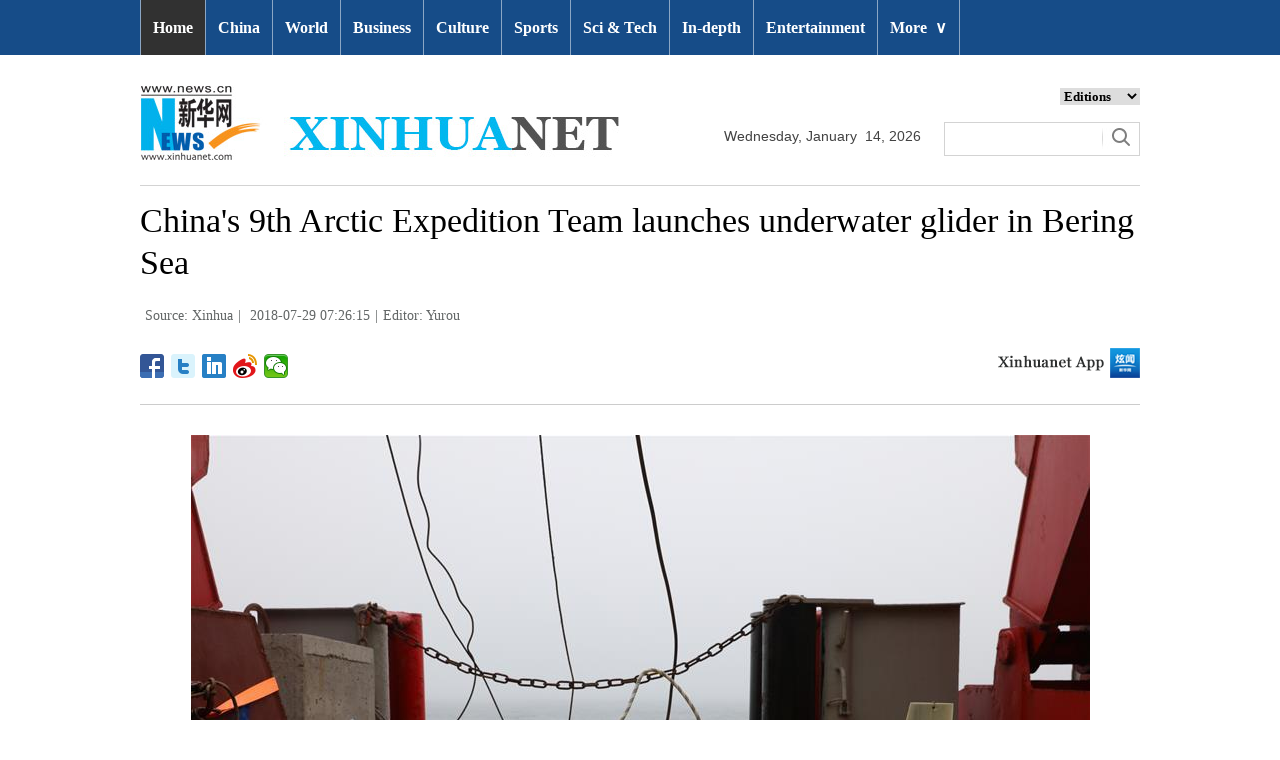

--- FILE ---
content_type: text/html; charset=utf-8
request_url: http://www.xinhuanet.com/english/2018-07/29/c_137354532.htm
body_size: 6349
content:
<!DOCTYPE html>
<html>
<head>
<meta charset="utf-8" /><meta name="publishid" content="137354532.12.3.1"/><meta name="source" content="原创"/><meta property="og:type" content="article" /><meta property="article:publish_time" content="2018-07-29T07:26:15+08:00" /><meta property="article:author" content="梁雨柔" /><meta property="article:published_first" content="新华网,http://www.xinhuanet.com/english/2018-07/29/c_137354532.htm" /><meta name="pageid" content="2.4.0.0.11143456.0.0.0.0.0.114409.137354532"/>
<meta http-equiv="X-UA-Compatible" content="IE=edge,chrome=1" />
<meta name="renderer" content="webkit" />
<meta content="width=device-width, initial-scale=1.0, minimum-scale=1.0, maximum-scale=1.0,user-scalable=no" name="viewport" />
<meta name="renderer" content="webkit" />
<meta content="telephone=no" name="format-detection" />
<meta content="email=no" name="format-detection" />
<meta name="msapplication-tap-highlight" content="no" />
<script src="http://www.xinhuanet.com/global/js/pageCore.js"></script>
<title>
China's 9th Arctic Expedition Team launches underwater glider in Bering Sea - Xinhua | English.news.cn
</title>
<link rel="stylesheet" href="http://www.xinhuanet.com/global/css/common.css" />
<link rel="stylesheet" href="http://www.xinhuanet.com/english/static/css/lhr_ENxlTP_v1.css" />
<script type="text/javascript" src="http://www.news.cn/static/jq.js"></script>
<style>
.mor-kw .bdsharebuttonbox { float: right; }
</style>
</head>
<body>
<!-- 顶部导航 -->
<div class="nav domPC">
<div class="wrap">
<ul id="nav">
<li class="on"><a href="http://www.xinhuanet.com/english/index.htm" target="_blank">Home</a></li>
<li><a href="http://www.xinhuanet.com/english/china/index.htm" target="_blank">China</a></li>
<li><a href="http://www.xinhuanet.com/english/world/index.htm" target="_blank">World</a> </li>
<li><a href="http://www.xinhuanet.com/english/business/index.htm" target="_blank">Business</a></li>
<li><a href="http://www.xinhuanet.com/english/culture/index.htm" target="_blank">Culture</a></li>
<li><a href="http://www.xinhuanet.com/english/sports/index.htm" target="_blank">Sports</a></li>
<li><a href="http://www.xinhuanet.com/english/sci/index.htm" target="_blank">Sci & Tech</a></li>
<li><a href="http://www.xinhuanet.com/english/indepth/index.htm" target="_blank">In-depth</a></li>
<li><a href="http://www.xinhuanet.com/english/entertainment/index.htm" target="_blank">Entertainment</a></li>
<li class="bor">
<a href="javascript:void(0);">More<span class="jt">&or;</span></a>
<ul>
<li><a href="http://www.xinhuanet.com/english/photo/index.htm" target="_blank">Photos</a></li>
<li><a href="http://www.xinhuanet.com/english/video/index.htm" target="_blank">Video</a></li>
<li><a href="http://www.xinhuanet.com/english/health/index.htm" target="_blank">Health</a></li>
<li><a href="http://www.xinhuanet.com/english/list/latestnews.htm" target="_blank">Latest</a></li>
<li><a href="http://www.xinhuanet.com/english/newchina/" target="_blank">New China</a></li>
<li><a href="http://www.xinhuanet.com/english/special/index.htm" target="_blank">Special Reports</a></li>
<!--<li><a href="http://forum.home.news.cn/english/" target="_blank">Forum</a></li>-->
<li><a href="http://www.xinhuanet.com/silkroad/english/index.htm" target="_blank">B&R Initiative</a></li>
<!--<li><a href="http://www.xinhuanet.com/english/bilingual/index.htm" target="_blank">Bilingual Zone</a></li>-->
<li><a href="http://www.xinhuanet.com/english/weekly.htm" target="_blank">Biz China Weekly</a></li>
</ul>
</li>
</ul>
</div>
</div>
<!-- END --> 
<!-- 手机顶部导航 -->
<div class="topbox domMobile clearfix">
<div class="eg-logo left"><a href="http://www.xinhuanet.com/english/"><img src="http://www.newsimg.cn/english/20170321/images/banner.png" /></a> </div>
<div class="menu-logo right"><img src="http://www.newsimg.cn/english/20170321/images/menu.png" /></div>
<div class="menu-close right hide"><img src="http://www.newsimg.cn/english/20170321/images/close.png" /></div>
</div>
<div class="menubox hide">
<ul class="list01 left m-left">
<li><a href="http://www.xinhuanet.com/english/mobile2017/index.htm">Home</a></li>
<li><a href="http://www.xinhuanet.com/english/mobile2017/latest.htm">Latest News</a></li>
<li><a href="http://www.xinhuanet.com/english/mobile2017/china.htm">China</a></li>
<li><a href="http://www.xinhuanet.com/english/mobile2017/world.htm">World</a></li>
<li><a href="http://www.xinhuanet.com/english/mobile2017/business.htm">Business</a></li>
<li><a href="http://www.xinhuanet.com/english/mobile2017/photos.htm">Photos</a></li>
<li><a href="http://www.xinhuanet.com/english/mobile2017/video.htm">Video</a></li>
<li><a href="http://www.xinhuanet.com/english/mobile2017/culture.htm">Culture & Edu</a></li>
<li><a href="http://www.xinhuanet.com/english/mobile2017/sports.htm">Sports</a></li>
<li><a href="http://www.xinhuanet.com/english/mobile2017/scitech.htm">Sci & Tech</a></li>
<li><a href="http://www.xinhuanet.com/english/mobile2017/health.htm">Health</a></li>
<li><a href="http://www.xinhuanet.com/english/mobile2017/special.htm">Special Reports</a></li>
<li><a href="http://www.xinhuanet.com/english/mobile2017/entertainment.htm">Entertainment</a></li>
<li class="red"><a href="http://www.xinhuanet.com/english/newchina/">New China</a></li>
</ul>
<ul class="list01 right m-right">
<li class="black">Editions</li>
<li><a href="http://www.xinhuanet.com/english/asiapacific/index.htm">Asia & Pacific</a></li>
<li><a href="http://www.xinhuanet.com/english/europe/">Europe</a></li>
<li><a href="http://www.xinhuanet.com/english/africa/">Africa</a></li>
<li><a href="http://www.xinhuanet.com/english/northamerica/index.htm">North America</a></li>
<li><a href="http://news.cn/">中文</a></li>
<li><a href="http://french.xinhuanet.com/jo2016/index.htm">Français</a></li>
<li><a href="http://russian.news.cn/olympics2016/index.htm">Русский</a></li>
<li><a href="http://german.xinhuanet.com/Olympiaderio/index.htm">Deutsch</a></li>
<li><a href="http://spanish.xinhuanet.com/temas/jjoo2016/index.htm">Español</a></li>
<li><a href="http://arabic.news.cn/2016liyueaoyunhui/index.htm">عربي</a></li>
<li><a href="http://kr.xinhuanet.com/specials/pt/2016/ly/index.htm">한국어</a></li>
<li><a href="http://jp.xinhuanet.com/2016liyueaoyun/index.htm">日本語</a></li>
<li><a href="http://portuguese.xinhuanet.com/index.htm">Português</a></li>
</ul>
</div>
<!-- END -->
<div class="line_box domPC">
<div class="con_box">
<!-- logo -->
<div class="con_logo">
<div class="logo fl"> <img src="http://www.xinhuanet.com/english/20161108new/images/logo.jpg" width="479" height="75" /> </div>
<div class="date fl">
<div id="Date"></div>
</div>
<div class="sreach_box fl">
<div class="slect_box">
<select class="slect" onchange="javascript:window.open(this.options[this.selectedIndex].value);this.selectedIndex=0">
<option selected="">Editions</option>
<option value="http://www.xinhuanet.com/english2010/index.htm">Global Edition </option>
<option value="http://www.xinhuanet.com/english2010/china/index.htm">China Edition</option>
<option value="http://www.xinhuanet.com/english/africa/">Africa Edition</option>
<option value="http://www.xinhuanet.com/english/europe">Europe Edition</option>
<option value="http://www.xinhuanet.com/english/asiapacific/index.htm">Asia &amp; Pacific</option>
<option value="http://www.arabic.xinhuanet.com/arabic/index.htm">عربي</option>
<option value="http://www.xinhuanet.com/">Chinese(GB)</option>
<option value="http://big5.xinhuanet.com/gate/big5/www.xinhuanet.com">Chinese(Big5)</option>
<option value="http://www.french.xinhuanet.com/french/index.htm">Français</option>
<option value="http://jp.xinhuanet.com/">日本語</option>
<option value="http://www.russian.xinhuanet.com/russian/index.htm">русский</option>
<option value="http://spanish.xinhuanet.com/">Español</option>
<option value="http://Kr.xinhuanet.com/">한국어</option>
<option value="http://german.xinhuanet.com/">Deutsch</option>
<option value="http://portuguese.xinhuanet.com/index.htm">Português</option>
<option value="http://www.xinhuanet.com/english/northamerica/index.htm">North America</option>
</select>
</div>
<div class="clearfix"></div>
<div class="sreach">
<form id="f2" name="f2" action="http://search.news.cn/language/search.jspa" method="get" target="_blank">
<div id="search" align="center">
<input type="hidden" name="id" value="en" />
<input type="hidden" name="t" value="1" />
<input type="hidden" name="t1" value="0" />
<input type="hidden" name="ss" value="" />
<input type="hidden" name="ct" value="" />
<table width="196" border="0" cellspacing="0" cellpadding="0">
<tr>
<td class="sreach_v1"><input name="n1" type="text" class="username" id="inputwd" size="60" /></td>
<td class="sreach_v2"><input type="image" src="http://www.xinhuanet.com/english/20161108new/images/sreach.jpg" /></td>
</tr>
</table>
</div>
</form>
</div>
</div>
</div>
</div>
</div>
<div class="main clearfix">
<h1 class="Btitle">
China's 9th Arctic Expedition Team launches underwater glider in Bering Sea 
</h1>
<div class="wzzy">
<i class="source"> Source: Xinhua</i>|<i class="time"> 2018-07-29 07:26:15</i>|<i class="editor">Editor:  Yurou</i> 
</div>
<div class="bdsharebuttonbox"> <a href="#" class="bds_fbook" data-cmd="fbook" title="分享到Facebook"></a> <a href="#" class="bds_twi" data-cmd="twi" title="分享到Twitter"></a> <a href="#" class="bds_linkedin" data-cmd="linkedin" title="分享到linkedin"></a> <a href="#" class="bds_tsina" data-cmd="tsina" title="分享到新浪微博"></a> <a href="#" class="bds_weixin" data-cmd="weixin" title="分享到微信"></a> </div>
<div class="xhapp"><a href="http://www.news.cn/mobile/xhxw/syzt/index.htm" target="_blank"><img src="http://www.xinhuanet.com/english/static/images/Eng_xhApp_v1.png" width="145" height="30" /></a></div>
<div class="clearfix"></div>
<div class="content">
<div class="Videobox">
<div class="topVideo">
<iframe src=" " class="video-frame"></iframe>    
<div class="topVideo-tit clearfix" style="top: 0px;"><span class="topVideo-tit-cont">Video Player</span><span class="topVideo-closeBtn">Close</span></div>
</div>
</div>
<div style="TEXT-ALIGN: left" align="left"><img id="{137354513_1}" title="" alt="CHINA-ARCTIC EXPEDITION-UNDERWATER GLIDER" src="137354532_15328200659811n.jpg" sourcename="本地文件" sourcedescription="网上抓取的文件" /></div>
Photo taken on July 28, 2018 shows the underwater glider "Haiyi" on China's Icebreaker "Xue Long", or "Snow Dragon", at Bering Sea. China's ninth Arctic Expedition Team made a successful launch of the autonomous underwater glider "Haiyi" (sea wings) in Bering Sea on Saturday. The China's independently-developed underwater glider is used to is used to monitor the deep-sea environment in vast areas. (Xinhua/Shen Cheng)
<div width="100%">
<p>
<center>
<div id="div_page_roll1" style="display:none">&nbsp;&nbsp; <span>1</span> <a href="http://www.xinhuanet.com/english/2018-07/29/c_137354532_2.htm">2</a> <a href="http://www.xinhuanet.com/english/2018-07/29/c_137354532_3.htm">3</a> <a href="http://www.xinhuanet.com/english/2018-07/29/c_137354532_4.htm">4</a> <a href="http://www.xinhuanet.com/english/2018-07/29/c_137354532_2.htm">Next</a>&nbsp;&nbsp;</div>
<div id="div_currpage">&nbsp;&nbsp; <span>1</span> <a href="http://www.xinhuanet.com/english/2018-07/29/c_137354532_2.htm">2</a> <a href="http://www.xinhuanet.com/english/2018-07/29/c_137354532_3.htm">3</a> <a href="http://www.xinhuanet.com/english/2018-07/29/c_137354532_4.htm">4</a> <a href="http://www.xinhuanet.com/english/2018-07/29/c_137354532_2.htm">Next</a>&nbsp;&nbsp;</div>
</center>
</p>
</div>
<script language="javascript">function turnpage(page){  document.all("div_currpage").innerHTML = document.all("div_page_roll"+page).innerHTML;}</script> 
</div>
<div class="more-con domPC">
<div class="mor-kw">
<span>KEY WORDS:</span><i> China</i>
<div class="bdsharebuttonbox"> <a href="#" class="bds_fbook" data-cmd="fbook" title="分享到Facebook"></a> <a href="#" class="bds_twi" data-cmd="twi" title="分享到Twitter"></a> <a href="#" class="bds_linkedin" data-cmd="linkedin" title="分享到linkedin"></a> <a href="#" class="bds_tsina" data-cmd="tsina" title="分享到新浪微博"></a> <a href="#" class="bds_weixin" data-cmd="weixin" title="分享到微信"></a> </div>
</div>
<div class="mor-mk">
<div class="lmt">YOU MAY LIKE</div>
<ul>
<li>
<i></i>
<h3><a href="http://www.xinhuanet.com/english/2018-07/20/c_137337962.htm" target="_blank">Icebreaker sets sail on China's 9th Arctic research expedition</a></h3>
</li>
<li>
<i></i>
<h3><a href="http://www.xinhuanet.com/english/2018-07/14/c_137324255.htm" target="_blank">Chinese scientists set off for 50th ocean research expedition</a></h3>
</li>
<li>
<i></i>
<h3><a href="http://www.xinhuanet.com/english/2018-07/13/c_137322350.htm" target="_blank">Chinese, Pakistani climbers celebrate expedition anniversary, anticipate future cooperation</a></h3>
</li>
<li>
<i></i>
<h3><a href="http://www.xinhuanet.com/english/2018-04/21/c_137127384.htm" target="_blank">China's icebreaker Xuelong returns to Shanghai after finishing 34th Antarctic expedition</a></h3>
</li>
<li>
<i></i>
<h3><a href="http://www.xinhuanet.com/english/2018-04/09/c_137097803.htm" target="_blank">China's new manned submersible finishes new expedition</a></h3>
</li>
</ul> 
</div>
<div class="mor-tp">
<div class="lmt">MORE PHOTOS</div>
<ul>
<li>
<a href="http://www.xinhuanet.com/english/2018-07/27/c_137352401.htm" target="_blank"><img src="http://www.xinhuanet.com/english/titlepic/137352401_1532690498375_title1n.jpg" alt="2018 World Robot Contest held in Wuhan, central China's Hubei" /></a>     
<h3><a href="http://www.xinhuanet.com/english/2018-07/27/c_137352401.htm" target="_blank">2018 World Robot Contest held in Wuhan, central China's Hubei</a></h3>
</li>
<li>
<a href="http://www.xinhuanet.com/english/2018-07/27/c_137351769.htm" target="_blank"><img src="http://www.xinhuanet.com/english/titlepic/137351769_1532660871131_title1n.jpg" alt="Joint patrol between Chinese, Croatian police launched in Zagreb" /></a>     
<h3><a href="http://www.xinhuanet.com/english/2018-07/27/c_137351769.htm" target="_blank">Joint patrol between Chinese, Croatian police launched in Zagreb</a></h3>
</li>
</ul>
<ul>
<li>
<a href="http://www.xinhuanet.com/english/2018-07/27/c_137351144.htm" target="_blank"><img src="http://www.xinhuanet.com/english/titlepic/137351144_1532652664764_title1n.jpg" alt="Tourists experience drifting for coolness in Zigui, China's Hubei" /></a>     
<h3><a href="http://www.xinhuanet.com/english/2018-07/27/c_137351144.htm" target="_blank">Tourists experience drifting for coolness in Zigui, China's Hubei</a></h3>
</li>
<li>
<a href="http://www.xinhuanet.com/english/2018-07/28/c_137352990.htm" target="_blank"><img src="http://www.xinhuanet.com/english/titlepic/1123188604_1532735334510_title1n.jpg" alt="People watch longest total lunar eclipse of century around world" /></a>     
<h3><a href="http://www.xinhuanet.com/english/2018-07/28/c_137352990.htm" target="_blank">People watch longest total lunar eclipse of century around world</a></h3>
</li>
</ul> 
</div>
<div class="clearfix"></div>
<div class="imgbox">
<div class="lmt">MOST VIEWED</div>
<ul>
<li>
<a href="http://www.xinhuanet.com/english/2018-07/26/c_137348479.htm" target="_blank"><img src="http://www.xinhuanet.com/english/titlepic/137348479_1532560946602_title1n.jpg" alt="In pics: 11-day-old giant panda cub in Guangzhou, south China" /></a>    
<p><a href="http://www.xinhuanet.com/english/2018-07/26/c_137348479.htm" target="_blank">In pics: 11-day-old giant panda cub in Guangzhou, south China</a></p>
</li>
<li>
<a href="http://www.xinhuanet.com/english/2018-07/25/c_137347373.htm" target="_blank"><img src="http://www.xinhuanet.com/english/titlepic/137347373_1532501096539_title1n.jpg" alt="Grassland scenery of Xilingol, north China's Inner Mongolia" /></a>    
<p><a href="http://www.xinhuanet.com/english/2018-07/25/c_137347373.htm" target="_blank">Grassland scenery of Xilingol, north China's Inner Mongolia</a></p>
</li>
<li>
<a href="http://www.xinhuanet.com/english/2018-07/24/c_137345729.htm" target="_blank"><img src="http://www.xinhuanet.com/english/titlepic/137345729_1532441940162_title1n.jpg" alt="Scenery of buckwheat farm in China's Guizhou" /></a>    
<p><a href="http://www.xinhuanet.com/english/2018-07/24/c_137345729.htm" target="_blank">Scenery of buckwheat farm in China's Guizhou</a></p>
</li>
<li>
<a href="http://www.xinhuanet.com/english/2018-07/24/c_137345728.htm" target="_blank"><img src="http://www.xinhuanet.com/english/titlepic/137345728_1532441806848_title1n.jpg" alt="Colorful Salt Lake in Yuncheng City, N China's Shanxi" /></a>    
<p><a href="http://www.xinhuanet.com/english/2018-07/24/c_137345728.htm" target="_blank">Colorful Salt Lake in Yuncheng City, N China's Shanxi</a></p>
</li>
</ul>
<ul>
<li>
<a href="http://www.xinhuanet.com/english/2018-07/23/c_137343460.htm" target="_blank"><img src="http://www.xinhuanet.com/english/titlepic/137343460_1532353967928_title1n.jpg" alt="Scenery of prairie in north China's Inner Mongolia" /></a>    
<p><a href="http://www.xinhuanet.com/english/2018-07/23/c_137343460.htm" target="_blank">Scenery of prairie in north China's Inner Mongolia</a></p>
</li>
<li>
<a href="http://www.xinhuanet.com/english/2018-07/23/c_137343459.htm" target="_blank"><img src="http://www.xinhuanet.com/english/titlepic/137343459_1532353808579_title1n.jpg" alt="Farmers work across China on Dashu, hottest day of summer" /></a>    
<p><a href="http://www.xinhuanet.com/english/2018-07/23/c_137343459.htm" target="_blank">Farmers work across China on Dashu, hottest day of summer</a></p>
</li>
<li>
<a href="http://www.xinhuanet.com/english/2018-07/22/c_137341274.htm" target="_blank"><img src="http://www.xinhuanet.com/english/titlepic/137341274_1532249130024_title1n.jpg" alt="Scenery of forest park in east China's Jiangsu" /></a>    
<p><a href="http://www.xinhuanet.com/english/2018-07/22/c_137341274.htm" target="_blank">Scenery of forest park in east China's Jiangsu</a></p>
</li>
<li>
<a href="http://www.xinhuanet.com/english/2018-07/22/c_137341244.htm" target="_blank"><img src="http://www.xinhuanet.com/english/titlepic/137341244_1532247766360_title1n.jpg" alt="Blooming lotus flowers in summer" /></a>    
<p><a href="http://www.xinhuanet.com/english/2018-07/22/c_137341244.htm" target="_blank">Blooming lotus flowers in summer</a></p>
</li>
</ul> 
</div>
</div>
</div>
<!-- Explore -->
<div class="explore_box domPC">
<div class="con_box">
<div class="exp_tit fl"> EXPLORE XINHUANET </div>
<ul class="exp_con fr">
<li>
<div class="exp_con_tit1">News</div>
<ul class="list14 clearfix">
<li><a href="http://www.xinhuanet.com/english/china/index.htm" target="_blank">China</a></li>
<li><a href="http://www.xinhuanet.com/english/world/index.htm" target="_blank">World</a></li>
<li><a href="http://www.xinhuanet.com/english/business/index.htm" target="_blank">Business</a></li>
<li><a href="http://www.xinhuanet.com/english/culture/index.htm" target="_blank">Culture Edu</a></li>
<li><a href="http://www.xinhuanet.com/english/sports/index.htm" target="_blank">Sports</a></li>
<li><a href="http://www.xinhuanet.com/english/sci" target="_blank">Sci Tech</a></li>
<li><a href="http://www.xinhuanet.com/english/health/index.htm" target="_blank">Health</a></li>
<li><a href="http://www.xinhuanet.com/english/entertainment" target="_blank">Entertainment</a></li>
</ul> 
</li>
<li>
<div class="exp_con_tit2">Regions</div>
<ul class="list14 clearfix">
<li><a href="http://www.xinhuanet.com/english/asiapacific/index.htm" target="_blank">Asia & Pacific</a></li>
<li><a href="http://www.xinhuanet.com/english/list/World-americas.htm" target="_blank">Americas</a></li>
<li><a href="http://www.xinhuanet.com/english/europe/2018" target="_blank">Europe</a></li>
<li><a href="http://www.xinhuanet.com/english/africa/2018/index.htm" target="_blank">Africa</a></li>
<li><a href="http://www.xinhuanet.com/english/list/World-organizations.htm" target="_blank">Organizations</a></li>
<li><a href="http://www.xinhuanet.com/english/northamerica/index.htm" target="_blank">North America</a></li>
</ul> 
</li>
<li>
<div class="exp_con_tit2">Services</div>
<ul class="list14 clearfix">
<li><a href="http://english.gov.cn/services/investment" target="_blank">Investment</a></li>
<li><a href="http://english.gov.cn/services/doingbusiness" target="_blank">Doing Business</a></li>
<li><a href="http://english.gov.cn/services/workinchina" target="_blank">Work in China</a></li>
<li><a href="http://english.gov.cn/services/studyinchina" target="_blank">Study in China</a></li>
<li><a href="http://english.gov.cn/services/visitchina" target="_blank">Visit in China</a></li>
<li><a href="http://english.gov.cn/services/liveinchina" target="_blank">Live in China</a></li>
<li><a href="http://english.gov.cn/services/2014/09/02/content_281474985233720.htm" target="_blank">Emergency</a></li>
<li><a href="http://www.cma.gov.cn/en2014" target="_blank">Weather</a></li>
</ul> 
</li>
<li>
<div class="exp_con_tit3">More</div>
<ul class="list14 clearfix">
<li><a href="http://www.xinhuanet.com/english/photo" target="_blank">Photos</a></li>
<li><a href="http://www.xinhuanet.com/english/video/index.htm" target="_blank">Video</a></li>
<li><a href="http://www.xinhuanet.com/english/indepth/index.htm" target="_blank">In-depth</a></li>
<li><a href="http://www.xinhuanet.com/english/special" target="_blank">Special Reports</a></li>
<li><a href="http://news.xinhuanet.com/english/2017-04/19/c_136220748.htm" target="_blank"><font color="#faf705">Corrections</font></a></li>
</ul> 
</li>
</ul>
</div>
</div>
<!-- END -->
<div class="bdsharebuttonbox domMobile" style="padding-left:2%;"> <a href="#" class="bds_fbook" data-cmd="fbook" title="分享到Facebook"></a> <a href="#" class="bds_twi" data-cmd="twi" title="分享到Twitter"></a> <a href="#" class="bds_linkedin" data-cmd="linkedin" title="分享到linkedin"></a> <a href="#" class="bds_tsina" data-cmd="tsina" title="分享到新浪微博"></a> <a href="#" class="bds_weixin" data-cmd="weixin" title="分享到微信"></a> </div>
<div class="footer">
<script src="http://www.newsres.cn/english/20170508/js/footer.js"></script> 
</div>
<script>
//判断PC || MOB
var isMobile = (/iPad|iPhone|Android|Windows Phone|Nokia/).test(navigator.userAgent);	  //当前访问设备为移动端
if(isMobile){
	//MOB菜单
	$(document).ready(function(){
		$('.menu-logo').click(function(){
			$(this).addClass('hide');
			$('.menu-close').removeClass('hide');
			$('.menubox').removeClass('hide');
			});	
		$('.menu-close').click(function(){
			$(this).addClass('hide');
			$('.menu-logo').removeClass('hide');
			$('.menubox').addClass('hide');
			});	
	  });
	  
	  //PMOB副题视频新闻
	$(function(){
		var $vbox = $(".Videobox");
		var $vf = $(".topVideo");
		var $vfif= $vf.find('iframe')
			if( $vfif.length && $.trim( $vfif.attr("src") ) && $vfif.attr("src").match("vod")){
				$vbox.css({"width":"100%","height":"auto","display":"block","margin":"0 auto"});
	//			$vf.css({"width":"650px","height":"488px","display":"block","margin":"0 auto"});
				$vfif.css({"width":"100%","height":"auto","display":"block","margin":"0 auto"});
			}else{
				$vf.hide();
			}
	})
}else{
	//pc版创建图片点击效果
	$(function(){
		var head= document.getElementsByTagName('head')[0]; 
		var script= document.createElement('script'); 
		script.type= 'text/javascript'; 
		script.src= 'http://www.xinhuanet.com/xilan/js/xhPic.js'; 
		head.appendChild(script); 
	})
	//PC副题视频新闻
	$(function(){
		var head= document.getElementsByTagName('head')[0]; 
		var script= document.createElement('script'); 
		script.type= 'text/javascript'; 
		script.src= 'http://www.xinhuanet.com/xilan/js/xhPic.js'; 
		head.appendChild(script); 
	})
	$(function(){
		var $vbox = $(".Videobox");
		var $vf = $(".topVideo");
		var $vfif= $vf.find('iframe')
			if( $vfif.length && $.trim( $vfif.attr("src") ) && $vfif.attr("src").match("vod")){
				$vbox.css({"width":"900px","height":"506px","display":"block","margin":"0 auto"});
	//			$vf.css({"width":"650px","height":"488px","display":"block","margin":"0 auto"});
				$vfif.css({"width":"900px","height":"506px","display":"block","margin":"0 auto"});
			}else{
				$vf.hide();
			}
	})
}

//PC导航
$(document).ready(function() {	
	$('#nav li').hover(function() {
		$('ul', this).slideDown(200);
		$(this).children('a:first').addClass("hov");
	}, function() {
		$('ul', this).slideUp(100);
		$(this).children('a:first').removeClass("hov");		
	});
});

	//日期
$(document).ready(function() {
var monthNames = [ "January", "February", "March", "April", "May", "June", "July", "August", "September", "October", "November", "December" ]; 
var dayNames= ["Sunday","Monday","Tuesday","Wednesday","Thursday","Friday","Saturday"]
var newDate = new Date();
newDate.setDate(newDate.getDate());   
$('#Date').html(dayNames[newDate.getDay()]+ ","+ '&nbsp;' + monthNames[newDate.getMonth()] + '&nbsp;' + '' + '&nbsp;' + newDate.getDate() + ','+ '&nbsp;' + newDate.getFullYear());	
}); 
//key
$(function(){
	var keyWord=$(".mor-kw").find("i"),
		keyWordTxt=$.trim(keyWord.html()),
		url='http:\/\/search.news.cn\/language\/search.jspa?id=en&t1=0&t=1&ss=&btn=0&np=content&n1='+keyWordTxt+'&ct='+keyWordTxt;
		keyWord.html("<a target='_blank' href='"+url+"'>"+keyWordTxt+"</a>");
})
</script> 
<script>window._bd_share_config={"common":{"bdSnsKey":{},"bdText":"","bdMini":"2","bdMiniList":false,"bdPic":"","bdStyle":"1","bdSize":"24"},"share":{}};with(document)0[(getElementsByTagName('head')[0]||body).appendChild(createElement('script')).src='http://bdimg.share.baidu.com/static/api/js/share.js?v=89860593.js?cdnversion='+~(-new Date()/36e5)];</script>
<div style="display:none"><div id="fwl">010020070750000000000000011100001373545321</div><script type="text/javascript" src="http://webd.home.news.cn/webdig.js?z=1"></script><script type="text/javascript">wd_paramtracker("_wdxid=010020070750000000000000011100001373545321")</script><noscript><img src="http://webd.home.news.cn/1.gif?z=1&_wdxid=010020070750000000000000011100001373545321" border="0" /></noscript></div>   </body>
</html>